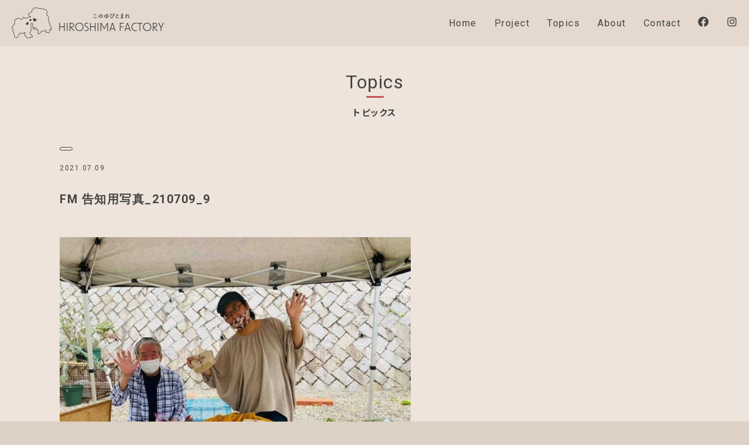

--- FILE ---
content_type: text/html; charset=UTF-8
request_url: https://hiroshimafactory.co.jp/%E3%80%907-11farmers-market-%E5%87%BA%E5%93%81%E6%83%85%E5%A0%B1%E3%80%91/fm-%E5%91%8A%E7%9F%A5%E7%94%A8%E5%86%99%E7%9C%9F_210709_9/
body_size: 7084
content:
<!doctype html>
<html lang="ja">
<head>
<meta charset="UTF-8">
<meta name="viewport" content="width=device-width">

<meta name="format-detection" content="telephone=no">
<link rel="apple-touch-icon" sizes="180x180" href="https://hiroshimafactory.co.jp/wp-content/themes/hfactory/images/common/apple-touch-icon.png">
<link rel="icon" type="image/png" sizes="32x32" href="https://hiroshimafactory.co.jp/wp-content/themes/hfactory/images/common/favicon-32x32.png">
<link rel="icon" type="image/png" sizes="16x16" href="https://hiroshimafactory.co.jp/wp-content/themes/hfactory/images/common/favicon-16x16.png">
<link rel="preconnect" href="https://fonts.googleapis.com">
<link rel="preconnect" href="https://fonts.gstatic.com" crossorigin>
<link href="https://fonts.googleapis.com/css2?family=Roboto:wght@100;300;400;500;700&display=swap" rel="stylesheet">
<link href="https://fonts.googleapis.com/css2?family=Noto+Sans+JP:wght@300;400;500;700&display=swap" rel="stylesheet">

<link rel="stylesheet" href="https://hiroshimafactory.co.jp/wp-content/themes/hfactory/css/reset.css">
<link rel="stylesheet" href="https://hiroshimafactory.co.jp/wp-content/themes/hfactory/style.css">
	<style>img:is([sizes="auto" i], [sizes^="auto," i]) { contain-intrinsic-size: 3000px 1500px }</style>
	
		<!-- All in One SEO 4.9.3 - aioseo.com -->
		<title>FM 告知用写真_210709_9 | HIROSHIMA FACTORY</title>
	<meta name="robots" content="max-image-preview:large" />
	<meta name="author" content="ishikawa"/>
	<meta name="google-site-verification" content="-i3SUhBVdQCCoU6GDkleFmHcoOh1A5o6cfKQ_T9bU1A" />
	<link rel="canonical" href="https://hiroshimafactory.co.jp/%e3%80%907-11farmers-market-%e5%87%ba%e5%93%81%e6%83%85%e5%a0%b1%e3%80%91/fm-%e5%91%8a%e7%9f%a5%e7%94%a8%e5%86%99%e7%9c%9f_210709_9/" />
	<meta name="generator" content="All in One SEO (AIOSEO) 4.9.3" />
		<meta property="og:locale" content="ja_JP" />
		<meta property="og:site_name" content="HIROSHIMA FACTORY" />
		<meta property="og:type" content="article" />
		<meta property="og:title" content="FM 告知用写真_210709_9 | HIROSHIMA FACTORY" />
		<meta property="og:url" content="https://hiroshimafactory.co.jp/%e3%80%907-11farmers-market-%e5%87%ba%e5%93%81%e6%83%85%e5%a0%b1%e3%80%91/fm-%e5%91%8a%e7%9f%a5%e7%94%a8%e5%86%99%e7%9c%9f_210709_9/" />
		<meta property="og:image" content="https://hiroshimafactory.co.jp/wp-content/uploads/2022/05/bf726bd452eb063a62769fdb9bc7c954-scaled.jpg" />
		<meta property="og:image:secure_url" content="https://hiroshimafactory.co.jp/wp-content/uploads/2022/05/bf726bd452eb063a62769fdb9bc7c954-scaled.jpg" />
		<meta property="article:published_time" content="2021-07-09T06:36:12+00:00" />
		<meta property="article:modified_time" content="2021-07-09T06:36:12+00:00" />
		<meta property="article:publisher" content="https://www.facebook.com/Hiroshima-Factory-112499343647494" />
		<meta name="twitter:card" content="summary" />
		<meta name="twitter:title" content="FM 告知用写真_210709_9 | HIROSHIMA FACTORY" />
		<meta name="twitter:image" content="https://hiroshimafactory.co.jp/wp-content/uploads/2022/05/bf726bd452eb063a62769fdb9bc7c954-scaled.jpg" />
		<script type="application/ld+json" class="aioseo-schema">
			{"@context":"https:\/\/schema.org","@graph":[{"@type":"BreadcrumbList","@id":"https:\/\/hiroshimafactory.co.jp\/%e3%80%907-11farmers-market-%e5%87%ba%e5%93%81%e6%83%85%e5%a0%b1%e3%80%91\/fm-%e5%91%8a%e7%9f%a5%e7%94%a8%e5%86%99%e7%9c%9f_210709_9\/#breadcrumblist","itemListElement":[{"@type":"ListItem","@id":"https:\/\/hiroshimafactory.co.jp#listItem","position":1,"name":"Home","item":"https:\/\/hiroshimafactory.co.jp","nextItem":{"@type":"ListItem","@id":"https:\/\/hiroshimafactory.co.jp\/%e3%80%907-11farmers-market-%e5%87%ba%e5%93%81%e6%83%85%e5%a0%b1%e3%80%91\/fm-%e5%91%8a%e7%9f%a5%e7%94%a8%e5%86%99%e7%9c%9f_210709_9\/#listItem","name":"FM \u544a\u77e5\u7528\u5199\u771f_210709_9"}},{"@type":"ListItem","@id":"https:\/\/hiroshimafactory.co.jp\/%e3%80%907-11farmers-market-%e5%87%ba%e5%93%81%e6%83%85%e5%a0%b1%e3%80%91\/fm-%e5%91%8a%e7%9f%a5%e7%94%a8%e5%86%99%e7%9c%9f_210709_9\/#listItem","position":2,"name":"FM \u544a\u77e5\u7528\u5199\u771f_210709_9","previousItem":{"@type":"ListItem","@id":"https:\/\/hiroshimafactory.co.jp#listItem","name":"Home"}}]},{"@type":"ItemPage","@id":"https:\/\/hiroshimafactory.co.jp\/%e3%80%907-11farmers-market-%e5%87%ba%e5%93%81%e6%83%85%e5%a0%b1%e3%80%91\/fm-%e5%91%8a%e7%9f%a5%e7%94%a8%e5%86%99%e7%9c%9f_210709_9\/#itempage","url":"https:\/\/hiroshimafactory.co.jp\/%e3%80%907-11farmers-market-%e5%87%ba%e5%93%81%e6%83%85%e5%a0%b1%e3%80%91\/fm-%e5%91%8a%e7%9f%a5%e7%94%a8%e5%86%99%e7%9c%9f_210709_9\/","name":"FM \u544a\u77e5\u7528\u5199\u771f_210709_9 | HIROSHIMA FACTORY","inLanguage":"ja","isPartOf":{"@id":"https:\/\/hiroshimafactory.co.jp\/#website"},"breadcrumb":{"@id":"https:\/\/hiroshimafactory.co.jp\/%e3%80%907-11farmers-market-%e5%87%ba%e5%93%81%e6%83%85%e5%a0%b1%e3%80%91\/fm-%e5%91%8a%e7%9f%a5%e7%94%a8%e5%86%99%e7%9c%9f_210709_9\/#breadcrumblist"},"author":{"@id":"https:\/\/hiroshimafactory.co.jp\/author\/ishikawa\/#author"},"creator":{"@id":"https:\/\/hiroshimafactory.co.jp\/author\/ishikawa\/#author"},"datePublished":"2021-07-09T15:36:12+09:00","dateModified":"2021-07-09T15:36:12+09:00"},{"@type":"Organization","@id":"https:\/\/hiroshimafactory.co.jp\/#organization","name":"HIROSHIMA FACTORY","description":"\u300e\u98df\u00d7Value\u300f\u3092\u30c6\u30fc\u30de\u306b \u5e83\u5cf6\u3068\u3044\u3046\u571f\u5730\u304c\u7523\u307f\u51fa\u3059\u7523\u54c1\u3092\u767a\u6398\u3057\u3001 \u643a\u308f\u308b\u4eba\u307f\u3093\u306a\u304c\u697d\u3057\u307f\u306a\u304c\u3089\u3001 \u5730\u57df\u306b\u3042\u308b\u6075\u307f\u3001\u305d\u306e\u9b45\u529b\u3092\u767a\u4fe1\u3057\u3066\u3044\u307e\u3059\u3002","url":"https:\/\/hiroshimafactory.co.jp\/","logo":{"@type":"ImageObject","url":"https:\/\/hiroshimafactory.co.jp\/wp-content\/uploads\/2022\/05\/HiroshimaFactory_logo.svg","@id":"https:\/\/hiroshimafactory.co.jp\/%e3%80%907-11farmers-market-%e5%87%ba%e5%93%81%e6%83%85%e5%a0%b1%e3%80%91\/fm-%e5%91%8a%e7%9f%a5%e7%94%a8%e5%86%99%e7%9c%9f_210709_9\/#organizationLogo"},"image":{"@id":"https:\/\/hiroshimafactory.co.jp\/%e3%80%907-11farmers-market-%e5%87%ba%e5%93%81%e6%83%85%e5%a0%b1%e3%80%91\/fm-%e5%91%8a%e7%9f%a5%e7%94%a8%e5%86%99%e7%9c%9f_210709_9\/#organizationLogo"},"sameAs":["https:\/\/www.instagram.com\/hiroshimafactory\/"]},{"@type":"Person","@id":"https:\/\/hiroshimafactory.co.jp\/author\/ishikawa\/#author","url":"https:\/\/hiroshimafactory.co.jp\/author\/ishikawa\/","name":"ishikawa","image":{"@type":"ImageObject","@id":"https:\/\/hiroshimafactory.co.jp\/%e3%80%907-11farmers-market-%e5%87%ba%e5%93%81%e6%83%85%e5%a0%b1%e3%80%91\/fm-%e5%91%8a%e7%9f%a5%e7%94%a8%e5%86%99%e7%9c%9f_210709_9\/#authorImage","url":"https:\/\/secure.gravatar.com\/avatar\/a8d8c7b8f7d618c72f91b4adff336dbf4b83f3b700ff23987998c4d37595f918?s=96&d=mm&r=g","width":96,"height":96,"caption":"ishikawa"}},{"@type":"WebSite","@id":"https:\/\/hiroshimafactory.co.jp\/#website","url":"https:\/\/hiroshimafactory.co.jp\/","name":"HIROSHIMA FACTORY","description":"\u300e\u98df\u00d7Value\u300f\u3092\u30c6\u30fc\u30de\u306b \u5e83\u5cf6\u3068\u3044\u3046\u571f\u5730\u304c\u7523\u307f\u51fa\u3059\u7523\u54c1\u3092\u767a\u6398\u3057\u3001 \u643a\u308f\u308b\u4eba\u307f\u3093\u306a\u304c\u697d\u3057\u307f\u306a\u304c\u3089\u3001 \u5730\u57df\u306b\u3042\u308b\u6075\u307f\u3001\u305d\u306e\u9b45\u529b\u3092\u767a\u4fe1\u3057\u3066\u3044\u307e\u3059\u3002","inLanguage":"ja","publisher":{"@id":"https:\/\/hiroshimafactory.co.jp\/#organization"}}]}
		</script>
		<!-- All in One SEO -->

<link rel='stylesheet' id='sbi_styles-css' href='https://hiroshimafactory.co.jp/wp-content/plugins/instagram-feed/css/sbi-styles.min.css?ver=6.10.0' type='text/css' media='all' />
<link rel='stylesheet' id='wp-block-library-css' href='https://hiroshimafactory.co.jp/wp-includes/css/dist/block-library/style.min.css?ver=6.8.3' type='text/css' media='all' />
<style id='classic-theme-styles-inline-css' type='text/css'>
/*! This file is auto-generated */
.wp-block-button__link{color:#fff;background-color:#32373c;border-radius:9999px;box-shadow:none;text-decoration:none;padding:calc(.667em + 2px) calc(1.333em + 2px);font-size:1.125em}.wp-block-file__button{background:#32373c;color:#fff;text-decoration:none}
</style>
<link rel='stylesheet' id='aioseo/css/src/vue/standalone/blocks/table-of-contents/global.scss-css' href='https://hiroshimafactory.co.jp/wp-content/plugins/all-in-one-seo-pack/dist/Lite/assets/css/table-of-contents/global.e90f6d47.css?ver=4.9.3' type='text/css' media='all' />
<style id='global-styles-inline-css' type='text/css'>
:root{--wp--preset--aspect-ratio--square: 1;--wp--preset--aspect-ratio--4-3: 4/3;--wp--preset--aspect-ratio--3-4: 3/4;--wp--preset--aspect-ratio--3-2: 3/2;--wp--preset--aspect-ratio--2-3: 2/3;--wp--preset--aspect-ratio--16-9: 16/9;--wp--preset--aspect-ratio--9-16: 9/16;--wp--preset--color--black: #000000;--wp--preset--color--cyan-bluish-gray: #abb8c3;--wp--preset--color--white: #ffffff;--wp--preset--color--pale-pink: #f78da7;--wp--preset--color--vivid-red: #cf2e2e;--wp--preset--color--luminous-vivid-orange: #ff6900;--wp--preset--color--luminous-vivid-amber: #fcb900;--wp--preset--color--light-green-cyan: #7bdcb5;--wp--preset--color--vivid-green-cyan: #00d084;--wp--preset--color--pale-cyan-blue: #8ed1fc;--wp--preset--color--vivid-cyan-blue: #0693e3;--wp--preset--color--vivid-purple: #9b51e0;--wp--preset--gradient--vivid-cyan-blue-to-vivid-purple: linear-gradient(135deg,rgba(6,147,227,1) 0%,rgb(155,81,224) 100%);--wp--preset--gradient--light-green-cyan-to-vivid-green-cyan: linear-gradient(135deg,rgb(122,220,180) 0%,rgb(0,208,130) 100%);--wp--preset--gradient--luminous-vivid-amber-to-luminous-vivid-orange: linear-gradient(135deg,rgba(252,185,0,1) 0%,rgba(255,105,0,1) 100%);--wp--preset--gradient--luminous-vivid-orange-to-vivid-red: linear-gradient(135deg,rgba(255,105,0,1) 0%,rgb(207,46,46) 100%);--wp--preset--gradient--very-light-gray-to-cyan-bluish-gray: linear-gradient(135deg,rgb(238,238,238) 0%,rgb(169,184,195) 100%);--wp--preset--gradient--cool-to-warm-spectrum: linear-gradient(135deg,rgb(74,234,220) 0%,rgb(151,120,209) 20%,rgb(207,42,186) 40%,rgb(238,44,130) 60%,rgb(251,105,98) 80%,rgb(254,248,76) 100%);--wp--preset--gradient--blush-light-purple: linear-gradient(135deg,rgb(255,206,236) 0%,rgb(152,150,240) 100%);--wp--preset--gradient--blush-bordeaux: linear-gradient(135deg,rgb(254,205,165) 0%,rgb(254,45,45) 50%,rgb(107,0,62) 100%);--wp--preset--gradient--luminous-dusk: linear-gradient(135deg,rgb(255,203,112) 0%,rgb(199,81,192) 50%,rgb(65,88,208) 100%);--wp--preset--gradient--pale-ocean: linear-gradient(135deg,rgb(255,245,203) 0%,rgb(182,227,212) 50%,rgb(51,167,181) 100%);--wp--preset--gradient--electric-grass: linear-gradient(135deg,rgb(202,248,128) 0%,rgb(113,206,126) 100%);--wp--preset--gradient--midnight: linear-gradient(135deg,rgb(2,3,129) 0%,rgb(40,116,252) 100%);--wp--preset--font-size--small: 13px;--wp--preset--font-size--medium: 20px;--wp--preset--font-size--large: 36px;--wp--preset--font-size--x-large: 42px;--wp--preset--spacing--20: 0.44rem;--wp--preset--spacing--30: 0.67rem;--wp--preset--spacing--40: 1rem;--wp--preset--spacing--50: 1.5rem;--wp--preset--spacing--60: 2.25rem;--wp--preset--spacing--70: 3.38rem;--wp--preset--spacing--80: 5.06rem;--wp--preset--shadow--natural: 6px 6px 9px rgba(0, 0, 0, 0.2);--wp--preset--shadow--deep: 12px 12px 50px rgba(0, 0, 0, 0.4);--wp--preset--shadow--sharp: 6px 6px 0px rgba(0, 0, 0, 0.2);--wp--preset--shadow--outlined: 6px 6px 0px -3px rgba(255, 255, 255, 1), 6px 6px rgba(0, 0, 0, 1);--wp--preset--shadow--crisp: 6px 6px 0px rgba(0, 0, 0, 1);}:where(.is-layout-flex){gap: 0.5em;}:where(.is-layout-grid){gap: 0.5em;}body .is-layout-flex{display: flex;}.is-layout-flex{flex-wrap: wrap;align-items: center;}.is-layout-flex > :is(*, div){margin: 0;}body .is-layout-grid{display: grid;}.is-layout-grid > :is(*, div){margin: 0;}:where(.wp-block-columns.is-layout-flex){gap: 2em;}:where(.wp-block-columns.is-layout-grid){gap: 2em;}:where(.wp-block-post-template.is-layout-flex){gap: 1.25em;}:where(.wp-block-post-template.is-layout-grid){gap: 1.25em;}.has-black-color{color: var(--wp--preset--color--black) !important;}.has-cyan-bluish-gray-color{color: var(--wp--preset--color--cyan-bluish-gray) !important;}.has-white-color{color: var(--wp--preset--color--white) !important;}.has-pale-pink-color{color: var(--wp--preset--color--pale-pink) !important;}.has-vivid-red-color{color: var(--wp--preset--color--vivid-red) !important;}.has-luminous-vivid-orange-color{color: var(--wp--preset--color--luminous-vivid-orange) !important;}.has-luminous-vivid-amber-color{color: var(--wp--preset--color--luminous-vivid-amber) !important;}.has-light-green-cyan-color{color: var(--wp--preset--color--light-green-cyan) !important;}.has-vivid-green-cyan-color{color: var(--wp--preset--color--vivid-green-cyan) !important;}.has-pale-cyan-blue-color{color: var(--wp--preset--color--pale-cyan-blue) !important;}.has-vivid-cyan-blue-color{color: var(--wp--preset--color--vivid-cyan-blue) !important;}.has-vivid-purple-color{color: var(--wp--preset--color--vivid-purple) !important;}.has-black-background-color{background-color: var(--wp--preset--color--black) !important;}.has-cyan-bluish-gray-background-color{background-color: var(--wp--preset--color--cyan-bluish-gray) !important;}.has-white-background-color{background-color: var(--wp--preset--color--white) !important;}.has-pale-pink-background-color{background-color: var(--wp--preset--color--pale-pink) !important;}.has-vivid-red-background-color{background-color: var(--wp--preset--color--vivid-red) !important;}.has-luminous-vivid-orange-background-color{background-color: var(--wp--preset--color--luminous-vivid-orange) !important;}.has-luminous-vivid-amber-background-color{background-color: var(--wp--preset--color--luminous-vivid-amber) !important;}.has-light-green-cyan-background-color{background-color: var(--wp--preset--color--light-green-cyan) !important;}.has-vivid-green-cyan-background-color{background-color: var(--wp--preset--color--vivid-green-cyan) !important;}.has-pale-cyan-blue-background-color{background-color: var(--wp--preset--color--pale-cyan-blue) !important;}.has-vivid-cyan-blue-background-color{background-color: var(--wp--preset--color--vivid-cyan-blue) !important;}.has-vivid-purple-background-color{background-color: var(--wp--preset--color--vivid-purple) !important;}.has-black-border-color{border-color: var(--wp--preset--color--black) !important;}.has-cyan-bluish-gray-border-color{border-color: var(--wp--preset--color--cyan-bluish-gray) !important;}.has-white-border-color{border-color: var(--wp--preset--color--white) !important;}.has-pale-pink-border-color{border-color: var(--wp--preset--color--pale-pink) !important;}.has-vivid-red-border-color{border-color: var(--wp--preset--color--vivid-red) !important;}.has-luminous-vivid-orange-border-color{border-color: var(--wp--preset--color--luminous-vivid-orange) !important;}.has-luminous-vivid-amber-border-color{border-color: var(--wp--preset--color--luminous-vivid-amber) !important;}.has-light-green-cyan-border-color{border-color: var(--wp--preset--color--light-green-cyan) !important;}.has-vivid-green-cyan-border-color{border-color: var(--wp--preset--color--vivid-green-cyan) !important;}.has-pale-cyan-blue-border-color{border-color: var(--wp--preset--color--pale-cyan-blue) !important;}.has-vivid-cyan-blue-border-color{border-color: var(--wp--preset--color--vivid-cyan-blue) !important;}.has-vivid-purple-border-color{border-color: var(--wp--preset--color--vivid-purple) !important;}.has-vivid-cyan-blue-to-vivid-purple-gradient-background{background: var(--wp--preset--gradient--vivid-cyan-blue-to-vivid-purple) !important;}.has-light-green-cyan-to-vivid-green-cyan-gradient-background{background: var(--wp--preset--gradient--light-green-cyan-to-vivid-green-cyan) !important;}.has-luminous-vivid-amber-to-luminous-vivid-orange-gradient-background{background: var(--wp--preset--gradient--luminous-vivid-amber-to-luminous-vivid-orange) !important;}.has-luminous-vivid-orange-to-vivid-red-gradient-background{background: var(--wp--preset--gradient--luminous-vivid-orange-to-vivid-red) !important;}.has-very-light-gray-to-cyan-bluish-gray-gradient-background{background: var(--wp--preset--gradient--very-light-gray-to-cyan-bluish-gray) !important;}.has-cool-to-warm-spectrum-gradient-background{background: var(--wp--preset--gradient--cool-to-warm-spectrum) !important;}.has-blush-light-purple-gradient-background{background: var(--wp--preset--gradient--blush-light-purple) !important;}.has-blush-bordeaux-gradient-background{background: var(--wp--preset--gradient--blush-bordeaux) !important;}.has-luminous-dusk-gradient-background{background: var(--wp--preset--gradient--luminous-dusk) !important;}.has-pale-ocean-gradient-background{background: var(--wp--preset--gradient--pale-ocean) !important;}.has-electric-grass-gradient-background{background: var(--wp--preset--gradient--electric-grass) !important;}.has-midnight-gradient-background{background: var(--wp--preset--gradient--midnight) !important;}.has-small-font-size{font-size: var(--wp--preset--font-size--small) !important;}.has-medium-font-size{font-size: var(--wp--preset--font-size--medium) !important;}.has-large-font-size{font-size: var(--wp--preset--font-size--large) !important;}.has-x-large-font-size{font-size: var(--wp--preset--font-size--x-large) !important;}
:where(.wp-block-post-template.is-layout-flex){gap: 1.25em;}:where(.wp-block-post-template.is-layout-grid){gap: 1.25em;}
:where(.wp-block-columns.is-layout-flex){gap: 2em;}:where(.wp-block-columns.is-layout-grid){gap: 2em;}
:root :where(.wp-block-pullquote){font-size: 1.5em;line-height: 1.6;}
</style>
<link rel='stylesheet' id='fancybox-css' href='https://hiroshimafactory.co.jp/wp-content/plugins/easy-fancybox/fancybox/1.5.4/jquery.fancybox.min.css?ver=6.8.3' type='text/css' media='screen' />
<style id='fancybox-inline-css' type='text/css'>
#fancybox-outer{background:#ffffff}#fancybox-content{background:#ffffff;border-color:#ffffff;color:#000000;}#fancybox-title,#fancybox-title-float-main{color:#fff}
</style>
<link rel='stylesheet' id='wp-pagenavi-css' href='https://hiroshimafactory.co.jp/wp-content/plugins/wp-pagenavi/pagenavi-css.css?ver=2.70' type='text/css' media='all' />
<script type="text/javascript" src="https://hiroshimafactory.co.jp/wp-includes/js/jquery/jquery.min.js?ver=3.7.1" id="jquery-core-js"></script>
<script type="text/javascript" src="https://hiroshimafactory.co.jp/wp-includes/js/jquery/jquery-migrate.min.js?ver=3.4.1" id="jquery-migrate-js"></script>
<link rel="EditURI" type="application/rsd+xml" title="RSD" href="https://hiroshimafactory.co.jp/xmlrpc.php?rsd" />
<link rel='shortlink' href='https://hiroshimafactory.co.jp/?p=1351' />
		<style type="text/css" id="wp-custom-css">
			.wp-block-gallery .blocks-gallery-item {
  flex-grow: 0;
}		</style>
		<!-- Global site tag (gtag.js) - Google Analytics -->
<script async src="https://www.googletagmanager.com/gtag/js?id=G-KJ1DQMWTK4"></script>
<script>
	window.dataLayer = window.dataLayer || [];
	function gtag(){dataLayer.push(arguments);}
	gtag('js', new Date());

	gtag('config', 'G-KJ1DQMWTK4');
</script>
</head>
<body class="attachment wp-singular attachment-template-default single single-attachment postid-1351 attachmentid-1351 attachment-jpeg wp-theme-hfactory">
	<!--header-->
	<header class="header header-lower">
		<div class="header-innner wrapper">
			<div class="logo"><a href="https://hiroshimafactory.co.jp"><img src="https://hiroshimafactory.co.jp/wp-content/themes/hfactory/images/common/HiroshimaFactory_logo.svg" alt="HIROSHIMA FACTORY"></a></div>
			<button class="btn-trigger btn-trigger2">
				<span></span>
				<span></span>
				<span></span>
			</button>

			<nav class="navigation text-center">
				<ul class="nav-list">
					<li class="nav-item lower-page"><a href="https://hiroshimafactory.co.jp">Home <br><span class="nav-item__sub">ホーム</span></a></li>
					<li class="nav-item lower-page"><a href="https://hiroshimafactory.co.jp/project/">Project<br><span class="nav-item__sub">これまでの活動</span></a></li>
					<li class="nav-item lower-page"><a href="https://hiroshimafactory.co.jp/topics/">Topics<br><span class="nav-item__sub">トピックス</span></a></li>
					<li class="nav-item lower-page"><a href="https://hiroshimafactory.co.jp/about/">About<br><span class="nav-item__sub">HIROSHIMA FACTORYのこと</span></a></li>
					<li class="nav-item lower-page"><a href="https://hiroshimafactory.co.jp/contact/">Contact<br><span class="nav-item__sub">お問い合わせ</span></a></li>
					<!--<li class="nav-item lower-page"><a href="#">JP</a>/<span>EN</span></li>-->
				</ul>

			<ul class="sns-link">
				<li class="sns-detail">
					<a href="https://www.facebook.com/Hiroshima-Factory-112499343647494/" target="_blank">
						<span class="sns-icon__lp"><i class="fab fa-facebook"></i></span>
						<div class="sns-name">Facebook</div>
					</a>
				</li>
				<li class="sns-detail">
					<a href="https://www.instagram.com/hiroshimafactory/" target="_blank">
						<span class="sns-icon__lp"><i class="fab fa-instagram"></i></span>
						<div class="sns-name">Instagram</div>
					</a>
				</li>
			</ul>
			</nav>
		</div>
	</header>
	<!--/header-->
	<section class="bg-light tp">
		<div class="section-header3 contact-head">
			<div class="page-title">
				<h1 class="section-title">
					<span>Topics</span>
				</h1>
				<p class="section-subtitle text-center">トピックス</p>
			</div>
		</div>
		<div class="section-body contact-container">
			<div class="contact-leading wrapper text-center">
<div class="topics-block">
<p><span class="topics-icon"></span>
<span class="topics-date"><time datetime="2021-07-09">2021.07.09</time></span></p>
<h2>FM 告知用写真_210709_9</h2>
<p class="attachment"><a href='https://hiroshimafactory.co.jp/wp-content/uploads/2021/07/1466b4cb88b076d8d774f609a1c519bf.jpg'><img fetchpriority="high" decoding="async" width="600" height="450" src="https://hiroshimafactory.co.jp/wp-content/uploads/2021/07/1466b4cb88b076d8d774f609a1c519bf-600x450.jpg" class="attachment-medium size-medium" alt="" srcset="https://hiroshimafactory.co.jp/wp-content/uploads/2021/07/1466b4cb88b076d8d774f609a1c519bf-600x450.jpg 600w, https://hiroshimafactory.co.jp/wp-content/uploads/2021/07/1466b4cb88b076d8d774f609a1c519bf-768x576.jpg 768w, https://hiroshimafactory.co.jp/wp-content/uploads/2021/07/1466b4cb88b076d8d774f609a1c519bf-335x250.jpg 335w, https://hiroshimafactory.co.jp/wp-content/uploads/2021/07/1466b4cb88b076d8d774f609a1c519bf.jpg 828w" sizes="(max-width: 600px) 100vw, 600px" /></a></p>
</div>
<a href="https://hiroshimafactory.co.jp/topics/" class="btn-contact text-white">Topicsトップへ戻る</a>
</div>
</div>
</section>
	<!--SNS-->
	<section class="sns-intro text-center bg-light">
		<div class="sns-lead">
			<h2 class="sns-lead__text">最新情報を更新中！</h2>
			<span class="sns-lead__text02 under-red">Follow us!!</span>
		</div>

		<ul class="sns-intro__link">
			<li class="sns-intro__detail">
				<a href="https://www.facebook.com/Hiroshima-Factory-112499343647494/" target="_blank">
					<i class="fab fa-facebook fa-3x"></i>
					<div class="sns-intro__name">Facebook</div>
				</a>
			</li>

			<li class="sns-intro__detail">
				<a href="https://www.instagram.com/hiroshimafactory/" target="_blank">
					<i class="fab fa-instagram fa-3x"></i>
					<div class="sns-intro__name">Instagram</div>
				</a>
			</li>
		</ul>
	</section>
<!--/sns--><!--pageTop-->		<div class="pageTOP-area">
			<div class="pageTOP">
				<a href="#" class="btn-pageTOP"><span class="fas fa-chevron-up"></span></a>
				<p class="pageTOP-text">PAGE TOP</p>
			</div>
		</div>
<!--/pageTop-->

</main>
<!--footer-->
	<footer class="footer">
		<div class="logo-footer">
			<img src="https://hiroshimafactory.co.jp/wp-content/themes/hfactory/images/common/HiroshimaFactory_logo_footer" alt="HIROSHIMA FACTORYロゴ">
		</div>

		<nav class="footer-nav">
			<ul class="footer-nav__list1">
				<li class="footer-nav__item"><a href="https://hiroshimafactory.co.jp" class="text-white">Home</a></li>
				<li class="footer-nav__item"><a href="https://hiroshimafactory.co.jp/project/" class="text-white">Project</a></li>
				<li class="footer-nav__item"><a href="https://hiroshimafactory.co.jp/topics/" class="text-white">Topics</a></li>
				<li class="footer-nav__item"><a href="https://hiroshimafactory.co.jp/about/" class="text-white">About</a></li>
				<li class="footer-nav__item"><a href="https://hiroshimafactory.co.jp/contact/" class="text-white">Contact</a></li>
			</ul>

			<ul class="footer-nav__list2">
				<li class="footer-nav__item">
					<a href="https://www.facebook.com/Hiroshima-Factory-112499343647494/" target="_blank" class="text-white">
						Facebook
						<i class="fab fa-facebook fa-sm"></i>
					</a>
				</li>

				<li class="footer-nav__item">
					<a href="https://www.instagram.com/hiroshimafactory/" target="_blank" class="text-white">
						Instagram
						<i class="fab fa-instagram fa-sm"></i>
					</a>
				</li>
				<!--<li class="footer-nav__item text-white"><a href="#" class="text-white">JP</a>/<span>EN</span></li>-->
			</ul>
		</nav>

		<div class="text-center">
			<small class="copyright text-white">
				&copy;Copyright HIROSHIMA FACTORY All Right Reserve
			</small>
		</div>
	</footer>
	<!--/footer-->
<script type="speculationrules">
{"prefetch":[{"source":"document","where":{"and":[{"href_matches":"\/*"},{"not":{"href_matches":["\/wp-*.php","\/wp-admin\/*","\/wp-content\/uploads\/*","\/wp-content\/*","\/wp-content\/plugins\/*","\/wp-content\/themes\/hfactory\/*","\/*\\?(.+)"]}},{"not":{"selector_matches":"a[rel~=\"nofollow\"]"}},{"not":{"selector_matches":".no-prefetch, .no-prefetch a"}}]},"eagerness":"conservative"}]}
</script>
<!-- Instagram Feed JS -->
<script type="text/javascript">
var sbiajaxurl = "https://hiroshimafactory.co.jp/wp-admin/admin-ajax.php";
</script>
<script type="text/javascript" src="https://hiroshimafactory.co.jp/wp-content/plugins/easy-fancybox/vendor/purify.min.js?ver=6.8.3" id="fancybox-purify-js"></script>
<script type="text/javascript" id="jquery-fancybox-js-extra">
/* <![CDATA[ */
var efb_i18n = {"close":"Close","next":"Next","prev":"Previous","startSlideshow":"Start slideshow","toggleSize":"Toggle size"};
/* ]]> */
</script>
<script type="text/javascript" src="https://hiroshimafactory.co.jp/wp-content/plugins/easy-fancybox/fancybox/1.5.4/jquery.fancybox.min.js?ver=6.8.3" id="jquery-fancybox-js"></script>
<script type="text/javascript" id="jquery-fancybox-js-after">
/* <![CDATA[ */
var fb_timeout, fb_opts={'autoScale':true,'showCloseButton':true,'width':560,'height':340,'margin':20,'pixelRatio':'false','padding':10,'centerOnScroll':false,'enableEscapeButton':true,'speedIn':300,'speedOut':300,'overlayShow':true,'hideOnOverlayClick':true,'overlayColor':'#000','overlayOpacity':0.6,'minViewportWidth':320,'minVpHeight':320,'disableCoreLightbox':'true','enableBlockControls':'true','fancybox_openBlockControls':'true' };
if(typeof easy_fancybox_handler==='undefined'){
var easy_fancybox_handler=function(){
jQuery([".nolightbox","a.wp-block-file__button","a.pin-it-button","a[href*='pinterest.com\/pin\/create']","a[href*='facebook.com\/share']","a[href*='twitter.com\/share']"].join(',')).addClass('nofancybox');
jQuery('a.fancybox-close').on('click',function(e){e.preventDefault();jQuery.fancybox.close()});
/* IMG */
						var unlinkedImageBlocks=jQuery(".wp-block-image > img:not(.nofancybox,figure.nofancybox>img)");
						unlinkedImageBlocks.wrap(function() {
							var href = jQuery( this ).attr( "src" );
							return "<a href='" + href + "'></a>";
						});
var fb_IMG_select=jQuery('a[href*=".jpg" i]:not(.nofancybox,li.nofancybox>a,figure.nofancybox>a),area[href*=".jpg" i]:not(.nofancybox),a[href*=".png" i]:not(.nofancybox,li.nofancybox>a,figure.nofancybox>a),area[href*=".png" i]:not(.nofancybox),a[href*=".webp" i]:not(.nofancybox,li.nofancybox>a,figure.nofancybox>a),area[href*=".webp" i]:not(.nofancybox),a[href*=".jpeg" i]:not(.nofancybox,li.nofancybox>a,figure.nofancybox>a),area[href*=".jpeg" i]:not(.nofancybox)');
fb_IMG_select.addClass('fancybox image');
var fb_IMG_sections=jQuery('.gallery,.wp-block-gallery,.tiled-gallery,.wp-block-jetpack-tiled-gallery,.ngg-galleryoverview,.ngg-imagebrowser,.nextgen_pro_blog_gallery,.nextgen_pro_film,.nextgen_pro_horizontal_filmstrip,.ngg-pro-masonry-wrapper,.ngg-pro-mosaic-container,.nextgen_pro_sidescroll,.nextgen_pro_slideshow,.nextgen_pro_thumbnail_grid,.tiled-gallery');
fb_IMG_sections.each(function(){jQuery(this).find(fb_IMG_select).attr('rel','gallery-'+fb_IMG_sections.index(this));});
jQuery('a.fancybox,area.fancybox,.fancybox>a').each(function(){jQuery(this).fancybox(jQuery.extend(true,{},fb_opts,{'transition':'elastic','transitionIn':'elastic','transitionOut':'elastic','opacity':false,'hideOnContentClick':false,'titleShow':true,'titlePosition':'over','titleFromAlt':true,'showNavArrows':true,'enableKeyboardNav':true,'cyclic':false,'mouseWheel':'true','changeSpeed':250,'changeFade':300}))});
};};
jQuery(easy_fancybox_handler);jQuery(document).on('post-load',easy_fancybox_handler);
/* ]]> */
</script>
<script type="text/javascript" src="https://hiroshimafactory.co.jp/wp-content/plugins/easy-fancybox/vendor/jquery.easing.min.js?ver=1.4.1" id="jquery-easing-js"></script>
<script type="text/javascript" src="https://hiroshimafactory.co.jp/wp-content/plugins/easy-fancybox/vendor/jquery.mousewheel.min.js?ver=3.1.13" id="jquery-mousewheel-js"></script>
	<script src="https://kit.fontawesome.com/02975648a1.js" crossorigin="anonymous"></script>
	<script src="https://code.jquery.com/jquery-3.4.1.min.js" integrity="sha256-CSXorXvZcTkaix6Yvo6HppcZGetbYMGWSFlBw8HfCJo=" crossorigin="anonymous"></script>
	<script src="https://hiroshimafactory.co.jp/wp-content/themes/hfactory/js/script.js"></script></body>
</html>


--- FILE ---
content_type: text/css
request_url: https://hiroshimafactory.co.jp/wp-content/themes/hfactory/style.css
body_size: 4632
content:
@charset "utf-8";
/*
Theme Name: HIROSHIMA FACTORY
Theme URI: https://hiroshimafactory.com/ctrl/wp-content/themes/hfactory/
Description: HIROSHIMA FACTORY theme
Version: 1.0
*/


@font-face{
	font-family: 'Noto Sans JP';
	font-style: normal;
	font-weight: 400;
	src:
		local("Noto Sans CJK JP"),
		url(//fonts.gstatic.com/ea/notosansjp/v5/NotoSansJP-Regular.woff2)format('woff2'),
		url(//fonts.gstatic.com/ea/notosansjp/v5/NotoSansJP-Regular.woff)format('woff'),
		url(//fonts.gstatic.com/ea/notosansjp/v5/NotoSansJP-Regular.otf)format('opentype');
}

html{
	font-size: 62.5%;
	/*16px×62.t%=10px*/
}

body{
	font-family: 'Roboto', 'Noto Sans CJK JP', 'sans-serif';
	color: #444;
	font-size: 1.4rem;
	font-weight: 600;
	font-feature-settings: "palt";
	letter-spacing: 0.1em;
	line-height: 1.7em;
	background-color: #DDD1C6;
}

a{
	color: #444;
	text-decoration: none;
}

img{
	max-width: 100%;
	height:auto;
	vertical-align: middle;
}

ul{
	list-style: none;
}

/*---------------
*utility
---------------*/

.text-center{
	text-align: center;
}

.text-ver2{
	color: #fff;/*SPではテキストが白、PCではテキストがグレー*/
}

.text-white{
	color: #fff;
}
.text-emphasize{
	color: #3E603B;
	font-weight: 600;
}

.text-pc{
	display: none;
}

.img-pc{
	display: none;
}

.bg-light{
	background-color: #EFE4DB;
}
.wrapper{
	padding: 0 20px;
}

.under-red{
	border-bottom: solid 2px #C35555;
	padding: 4px;
}
.under-blue{
	border-bottom: solid 2px #3B68AF;
	padding: 4px;
}
.under-yellow{
	border-bottom: solid 2px #E58E15;
	padding: 4px;
}
.under-brown{
	border-bottom: solid 2px #80430E;
	padding: 4px;
}
.under-gray{
	border-bottom: solid 1px #444;
	padding: 4px;
}

.fade-in {
  opacity: 0;
  transform: translateY(10px);
  transition: all 1s;
}

.fade-in.scrollin {
  opacity: 1;
  transform: translate(0, 0);
}

/*swiper*/
.swiper-pagination-bullet-active{
	background-color: #444444;
}
.swiper-slide {
	cursor: pointer;
}
.swiper-button-next{
	color: #444;
}

.swiper-button-prev{
	color: #444;
}

/*---------------
*section
---------------*/
.section-header{
	padding-top: 45px;
}

.section-body{
	padding-bottom: 45px;
	max-width: 1200px;
}

.section-body2{/*これまでの活動部分*/
	padding: 35px 0 25px;
	max-width: 1200px;
}

.section-footer{
	padding: 0 100px 50px ;
}

.section-title{
	font-size: 3.2rem;
	font-weight: 400;
	position: relative;
}

.section-title  ::before{
	content: '';
    position: absolute;
    bottom: -3px;
    display: inline-block;
    width: 30px;
    height: 3px;
    left: 50%;
    -webkit-transform: translateX(-50%);
    transform: translateX(-50%);
    background-color: #C35555;
    border-radius: 2px;
}

.section-subtitle{
	margin: 15px auto 28px;
	font-weight: 600;
	font-family: 'Noto Sans JP';
}

/*---------------
*btn
---------------*/
.btn{
	display: block;
	width: 175px;
	padding: 12px 0;
	background-color: rgba(255,255,255,0.3);
	border: solid 1px;
	border-radius: 24px;
}

.btn::after{
	position: relative;
	left: 10px;
	content: "\f105";
	font-family:"Font Awesome 5 Free";
	font-weight: bold;
}

.btn-gray{
	display: block;
	width: 175px;
	padding: 12px 0;
	background-color: rgba(68, 68, 68, 1);
	border: solid 1px;
	border-radius: 24px;
	color: #fff;
}

/*---------------
*logo
---------------*/
.logo{
	width: 260px;
}

/*---------------
*header
---------------*/
.header{
	position: fixed;
	top: 0;
	left: 0;
	z-index: 1000;
	width: 100%;
	padding: 20px 20px 16px 0;

}

/*---------------
*navigation
---------------*/
.btn-trigger{
	-webkit-appearance: none;
	appearance: none;
	position: fixed;
	top: 25px;
	right: 20px;
	z-index: 9999999;
	width: 40px;
	height: 20px;
	border: none;
	background-color: transparent;
}

.btn-trigger span{
	position: absolute;
	display: block;
	width: 28px;
	height: 1px;
	background-color: #fff;
	transition: all 0.5s;
}
.btn-trigger span:first-of-type{
	top: 0;

}
.btn-trigger span:nth-of-type(2){
	top: 10px;

}
.btn-trigger span:last-of-type{
	bottom: 0;

}
.btn-trigger.active span:first-of-type{
	transform: rotate(45deg);
	top: 10px;
	background-color: #444;
}

.btn-trigger.active span:nth-of-type(2){
	opacity: 0;
}
.btn-trigger.active span:last-of-type{
	transform: rotate(-45deg);
	bottom: 10px;
	background-color: #444;
}

.btn-trigger2 span{
	background-color: #444;
}

.navigation{
	display: none;
	position: fixed;
	top: 0;
	left: 0;
	z-index: 9999;
	width: 100%;
	height: 120%;
	padding: 80px 0 80px;
	background-color: #DDD1C6;

	}
.nav-item{
	margin-bottom: 30px;
	font-size: 2.4rem;
	font-weight: bold;
}
.nav-item>a{
	color: #3E603B;
	font-weight:600;
}
.nav-item__sub{
	font-size: 1.6rem;
	font-weight: 600;
}
.sns-link{
	display: flex;
	justify-content: center;
}
.sns-detail{
	margin: 0 22px;
}
.sns-icon{
	font-size: 3em;
}
.sns-icon__lp{
	font-size: 3em;
}

.sns-name{
	font-size: 1.1rem;
}
/*---------------
*footer
---------------*/
.footer{
	background-image: url("images/common/sp_footer.jpg");
	background-size: cover;
	font-weight: 400;
}

.logo-footer{
	margin: auto;
	padding-top: 50px;
	line-height: 1.0em;
	width: 200px;
}
.footer-nav{
	display: flex;
	justify-content: space-around;
	margin: 50px 20px;
}
.footer-nav__list1{
	margin-right: 90px;
}
.footer-nav__list2{
	margin-right: 66px;
}
.footer-nav__item{
	font-size: 1.6rem;
	white-space: nowrap;
	margin-bottom: 10px;
	line-height: 1.0em;
}

.copyright{
	font-size: 1.1rem;
	text-align: center;
}

/*---------------
*pageTop
---------------*/
.pageTOP-area{
	position: relative;
	padding-bottom: 140px;
}
.pageTOP{
	position: absolute;
	bottom: 17px;
	right: 50%;
	transform: translate3d(50%,0,0);
	text-align: center;

}
.btn-pageTOP{
	display: block;
	margin: 0 auto;
	width: 30px;
	height: 30px;
	border: solid 1px;
	border-radius: 16px;
}

.btn-pageTOP>.fas{
	color: #444;
	line-height: 30px;
}

.pageTOP-text{
	padding-top: 10px;
}


/*---------------
*contact
---------------*/
.contact-bottom{
	height: 100%;
	background-image: url("images/common/sp_contact.jpg");
	background-size:cover;
}

.contact-text{
	padding-bottom: 110px;
}

.btn-contact{
	margin: 45px auto 0;
	display: block;
	width: 175px;
	padding: 12px 0;
	background-color: rgba(255,255,255,0.3);
	border: solid 1px;
	border-radius: 24px;
}


/*---------------
*404
---------------*/
.error404 .pageTOP-area{
    background:#EFE4DB;
}

.error404 .section-title{
    white-space: nowrap;
}

.error404 section.bg-light{
    padding-top:100px;
}

.error404 .contact-leading p{
    margin: 0 0 100px 0;
}

.error404 .btn-contact{
background:#444;
}
/*---------------
*LIFE
---------------*/
.life-all{
	padding: 0 35px;
}
.life-detail{
	padding-bottom: 20px;
}

.life-detail>span{
	font-weight: bold;
}

/* .life-video__box{
ビデオの周りを柔らかく角丸にしたい
	width: 100%;
	height: 100%;
	border: solid 2px #fff;
	border-radius: 3px;

} */

.life-detail__video {
  position: relative;
  padding-bottom: 51.65%;
  padding-top: 30px;
  height: 0;
  overflow: hidden;
  z-index: 2;
}

.life-detail__video iframe,
.life-detail__video object,
.life-detail__video embed {
  position: absolute;
  top: 0;
  left: 0;
  width: 100%;
  height: 100%;
}

.life-detail>a{
	border-bottom: solid 1px #444444;
}

/*---------------
*sns-intro
---------------*/
.sns-intro{
	padding: 45px 0 0px;
	font-size: 1.6rem;
}

.sns-lead{
	margin-bottom: 30px;
}
.sns-lead__text{
	margin-bottom: 10px;
    white-space: nowrap;
}

.sns-lead__text02{
	text-transform: uppercase;
}

.sns-intro__link{
	display: flex;
	justify-content: center;
}

.sns-intro__detail{
	margin: 0 22px;

}

.sns-intro__name{
	font-size: 1.1rem;
}

/*----下層ページ共通------*/

.header-lower{
	background-color: rgba(221,209,198,0.60);
}
.section-header2{
/*画像の上にタイトルが記載されているパターン*/
	width: 100%;
	height: 173px;
	margin-top: 88px;
	position: relative;
}

.section-header3{
/*（現在はAboutのみ）SP版は画像なしタイトルのパターン*/
	width: 100%;
	height: 100px;
	margin-top: 88px;
	position: relative;;
}

.tp .section-header3{
/*トピックスSP版は画像なしタイトルのパターン*/
	margin-top: 0;
}
.page-title{
	position: absolute;
	top: 50%;
	left:50%;
	transform: translate3d(-50%,-50%,0);
}

.section-title2{
	font-size: 2.4rem;
	font-weight: 500;

}

.section-subtitle2{
	display: block;
	padding-top: 15px;
	font-size: 1.8rem;
}

@media screen and (min-width:480px){
	.header-inner{
		padding: 0;
	}
	.contact-bottom{
		background-position: 50% 66%;
	}
}

@media screen and (min-width:780px){
/*ipadまではスマホと一緒、ipadproはPCと同じ見え方に*/
	body{
		font-size: 1.5rem;
		font-weight: normal;
	}
	a{
		transition: all 0.2s;
	}
	.wrapper{
		padding: 0 62px;
   		margin: 0 auto;
	}
	.img-pc{
		display: block;
	}
	.img-sp{
		display: none;
	}
	.text-sp{
		display: none;
	}
	.text-pc{
		display: block;
	}
	.br-reverse{
		display: none;
	}
	.text-ver2{/*SPではテキストカラーが白でPCではグレー*/
		color: #444;
	}


	/*---------------
	*section
	---------------*/
	.section-header{
		padding-top: 60px;
	}
	.section-body{
		padding-bottom: 110px;
		margin: auto;
	}
	.section-body2{
		padding: 0 0 62px;
		margin: auto;
	}
	.section-subtitle{
		font-weight: 600;
		margin-bottom: 30px;
	}
	/*---------------
	* btn
	---------------*/
	.btn{
		width: 260px;
		padding: 8px 0;
		margin: auto;
	}
	.btn:hover{
		background-color: rgba(255,255,255,0.5);
		transition: all 0.2s;
	}
	.btn-gray{
		width: 260px;
		margin: auto;
		padding: 8px 0;
	}

	.btn-gray:hover{
		background-color: rgba(68, 68, 68, 0.8);
		transition: all 0.2s;
	}

	/*---------------
	*header
	---------------*/
	.header{
		padding: 0;
	}

	.header-innner{
		display: flex;
		justify-content: space-between;
		align-items: center;
		padding: 0 20px;
	}

	/*---------------
	*navigation
	---------------*/
	.btn-trigger{
	display: none;
	}

	.navigation{
	display: flex;
	position: static;
	width: auto;
	height: auto;
	padding: 0;
	background-color: transparent;

	}
	.nav-list{
		display: flex;
		justify-content: space-between;
		align-items: center;
	}

	.nav-item{
		margin-left: 30px;
		font-size: 1.6rem;
		font-weight: bold;
		margin-bottom: 0;
		padding: 26px 0 26px 0;
		color: #fff;
	}
	.nav-item:first-of-type{
		margin-left: 0;
	}
	.nav-item>a{
		color: #fff;
		position: relative;
		display: inline-block;
		text-decoration: none;
		font-weight: 400;
	}

	.nav-item>a::after {
		position: absolute;
		bottom: -4px;
		left: 0;
		content: '';
		width: 100%;
		height: 1px;
		background: #fff;
		transform: scale(0, 1);
		transform-origin: center top;
		transition: transform .3s;
}
	.nav-item>a:hover::after {
		transform: scale(1, 1);
}
	/*.nav-item:last-of-type>a:after{
		content:none;
	}
	.nav-item:last-of-type>a:hover{
		opacity: 0.5;
		transform: none;
	}

	.nav-item:last-of-type>span{
		opacity: 0.5;
		transform: none;
	}*/

	.nav-item__sub{
		display: none;
	}
	.sns-link{
		justify-content: space-between;
		align-items: center;
	}
	.sns-detail{
		margin : 0 0 0 30px;
		padding: 25px 0 27px 0;
	}

	.sns-detail>:hover{
		opacity: 0.5;
		transform: none;
		transition: all 0.2s;
}

	.sns-icon{
		font-size: 1.2em;
		color: #fff;
	}
	.sns-name{
		display: none;
	}

	/*---------------
	*footer
	---------------*/

	.footer{
		background-image: url("images/common/pc-footer.jpg");
		background-size: cover;
}

	.logo-footer{
		margin-left: 62px;
	}

	.footer-nav{
		display: flex;
		justify-content: flex-end;
	}

	.footer-nav__list2{
		margin-right: 200px;
	}
	.footer-nav__item{
		margin-bottom: 25px;
	}
	.footer-nav__item>a:hover{
		opacity: 0.6;
		transition: all 0.2s;
	}
	.footer-nav__item>span{
		opacity: 0.6;
	}

	/*---------------
	*pageTop
	---------------*/
	.pageTOP{
		position: absolute;
		right: 0;
		transform: translate(-50%,-50%);
	}
	.btn-pageTOP:hover>.fas {
		line-height: 20px;
		transition: all 0.3s;
	}

	/*---------------
	*contact
	---------------*/
	.contact-bottom{
		background-image:none;
	}

	.contact-img{
		width: 660px;
		margin: auto;
	}

	.contact-text{
		margin-top: 45px;
		padding-bottom: 45px;
	}

	.btn-contact{
		margin: auto;
		background-color: #444;
		width: 260px;
		padding: 8px 0;
	}

	.btn-contact:hover{
		background-color: rgba(68, 68, 68, 0.8);
		transition: all 0.2s;
	}

	/*---------------
	*LIFE
	---------------*/
	.life-all{
		display: flex;
		justify-content: space-between;
	}
	.life-detail{
		width: 31%;
	}

	/*---------------
	*sns-intro
	---------------*/
	.sns-intro{
		padding-top: 0;
	}

	.sns-intro__detail{
	margin: 0 35px;
}
	.sns-intro__detail>a:hover{
		opacity: 0.7;
		transition: all 0.2s;
	}

	/*----下層ページ共通------*/

	/*---------------
	*header-common
	---------------*/
	.lower-page{
		color: #444;
	}
	.lower-page>a{
		color: #444;
		position: relative;
		display: inline-block;
		text-decoration: none;
	}

	.lower-page>a::after {
		position: absolute;
		bottom: -4px;
		left: 0;
		content: '';
		width: 100%;
		height: 1px;
		background: #444;
		transform: scale(0, 1);
		transform-origin: center top;
		transition: transform .3s;
}
	.lower-page>a:hover::after {
		transform: scale(1, 1);
}
	.sns-icon__lp{
		color: #444;
		font-size: 1.2em;
	}


	/*---------------
	*section-common
	---------------*/
	.section-header2{
		width: 100%;
		height: 150px;
		margin-top: 0px;
		position: relative;
	}

	.section-header3{
		width: 100%;
		height: 150px;
		margin-top: 0px;
	}


	.section-subtitle2{
	padding: 8px 0 20px 0;
	}

	.LP-head__All{
		display: flex;
		padding: 79px 0 45px;
	}
	.LP-head__textAll{
		width: 50%;
	}
	.LP-head__img{
		width: 50%;
		height: auto;
	}

}

/*---------------
*topics
---------------*/

.topics-block{
    text-align: left;
    overflow: hidden;
    padding: 0 0 50px 0;
}

.topics-block h2{
    font-size:2rem;
	padding:10px 0 50px 0;
}
.topics-block h3,h4,h5{
	margin-bottom: 20px;
}

.topics-block p{
	margin-bottom: 1em;
}

.wp-pagenavi{
    padding: 0 0 50px 0!important;
}

.wp-pagenavi a, .wp-pagenavi span{
    padding: 5px 10px!important;
}

.topics .pageTOP-area,
.single .pageTOP-area{
    background:#EFE4DB;
}

.topics .btn-contact,
.single .btn-contact{
background:#444;
}

.topics section.bg-light,
.single section.bg-light{
    padding-top:100px;
}

.topics-list{
	margin-bottom: 25px;
}
.topics-detail{
	display: flex;
	justify-content: space-around;
}
.topics-img{
	width: 40%;
}

.topics-img img{
    transition: all 0.3s;
}

.topics-img img:hover{
     opacity: 0.8;
}

.topics-text{
	width: 60%;
	padding-left: 20px;
    text-align: left;
}
.topics-title{
	margin-bottom: 	10px;

}
.topics-icon{
	display: inline-block;
	font-size: 1.2rem;
	padding: 2px 10px;
	margin-bottom: 10px;
	border: solid 1px #444;
	border-radius: 15px;
	line-height: 1;
}
.topics-date{
	display: block;
	font-size: 1.2rem;
}

@media screen and (min-width:780px){
/*---------------
	*topics
	---------------*/
	.topics-detail{
		display: flex;
		flex-direction: column;
	}
	.topics-pc{
		display: flex;
		justify-content: space-around;
        flex-wrap: wrap;
	}

	.topics-list{
		margin: 0 60px 60px 0;
		width: 26%;
	}

    .home .topics-list{
		margin: 0 60px 0 0;
    }

	.topics-list:nth-of-type(3n){
		margin: 0 0 60px 0;
	}

    .home .topics-list:last-of-type{
    margin:0;
    }

	.topics-img{
		width: 100%;
	}
	.topics-text{
		padding: 10px 0 0;
		width: 100%;
	}

}

/*---------------
*contact-form
---------------*/
.contact-container{
	padding: 0 17px;
}

.form-parts{
	box-sizing: border-box;
	-webkit-appearance:none;
	appearance:none;
	border: none;
	background-color: rgba(255, 255, 255, 0.5);
	outline: none;
}

.form-parts__text{
	width: 100%;
	font-size: 1.6rem;
	line-height: 1.7;
	padding: 0 10px;

}

.form-parts__select{
	position: relative;
	width: 100%;
	font-size: 1.6rem;
	line-height: 1.7;
	padding: 0 10px;

}
.select-arrow{
	position: relative;
}

.select-arrow::after{
    content: "";
    display: block;
    width: 7px;
    height: 7px;
    position: absolute;
    right: 2.5rem;
    top: 1rem;
    border-bottom: #333 2px solid;
    border-right: #333 2px solid;
    -webkit-transform: rotate(45deg) translateY(-30%);
    transform: rotate(45deg) translateY(-30%);
    pointer-events: none;
}

.form-parts__checkbox{
	width: 16px;
	height: 16px;
	margin: 0 7px 0 0;
	vertical-align: -2px;
}


.form-parts__checkbox:checked{
	background-image: url("./images/contact/check.svg");
	background-repeat: no-repeat;
	background-position: 0 2px;
}

.form-item{
	margin-bottom: 25px;
}

.form-title{
	margin-bottom: 10px;
}

.caution{
	font-size: 1.2rem;
	color: #C35555;
	margin-left: 6px;
}

.btn-submit{
	-webkit-appearance:none;
	appearance:none;
	margin: 50px auto;
}


@media screen and (min-width:780px){
	.form{
		max-width: 814px;
		margin: 0 auto;
		}
		.form-item{
		display: flex;
		padding-bottom: 35px;
		}

		.mw_wp_form_confirm .form-item{
		padding-top: 35px;
		}

		.form-title{
			width: 25%;
		}
		.form-detail{
			width: 75%;
		}
		.caution{
			font-size: 1rem;
		}
	}


.mw_wp_form_confirm .flow_chart{
	display: none;
}

.mw_wp_form_confirm .form-item{
	border-bottom: 1px solid #444;
}

.flow_chart2{
	display: none;
}

.mw_wp_form_confirm .flow_chart2{
	display: flex;
}

.mw_wp_form_confirm .contact-leading,
.mw_wp_form_confirm .check-area{
	display: none;
}

.mw_wp_form_confirm .contact-step__bar,
.mw_wp_form_complete .contact-step__bar{
	padding-top:45px;
}

.mw_wp_form_complete p{
	padding-bottom:45px;
}

.mw_wp_form_complete .btn-contact{
	background:#444!important;
	text-align: center;
}

/*---------------
*固定ページ
---------------*/
.main-part{
	margin-top: 70px;
}
h1,h2,h3,h4{
	line-height: 1.5em;
	font-size: 2rem;
}
@media screen and (min-width:780px){
	.main-part{
		margin-top: 79px;
	}
}
.main-title{
	line-height: 1.8;
	font-size: 2.0rem;
}

.content-leading{
	margin-bottom: 40px;
}
.content-leading p{
	margin-bottom: 10px;
}

.page-container{
    margin: 0 auto 110px;
}

/* LOOP告知ページ用 後で消す*/

.line-height_1{
	line-height: 1.5;
}
.bg-white{
	background-color: #fff;
}
.margin-top{
	margin-top: -1em;
}


--- FILE ---
content_type: application/javascript
request_url: https://hiroshimafactory.co.jp/wp-content/themes/hfactory/js/script.js
body_size: 321
content:
/*-------------------------
スマホのメニューボタン
--------------------------*/
$(".btn-trigger").on("touchstart", function(){
	$(this).toggleClass("active");
	$(".navigation").fadeToggle(500);
	
});

/*-------------------------
ページトップボタン
--------------------------*/

$(".btn-pageTOP").on("click",function(){
	$("html,body").animate({scrollTop:0},1000);
});


/*-------------------------
到達したら要素を表示させる
--------------------------*/

$(function () {
    $(window).scroll(function () {
        $('.fade-in').each(function () {
            var elemPos = $(this).offset().top;
            var scroll = $(window).scrollTop();
            var windowHeight = $(window).height();
            if (scroll > elemPos - windowHeight + 200) {
                $(this).addClass('scrollin');
            }
        });
    });
    $(window).scroll();
})